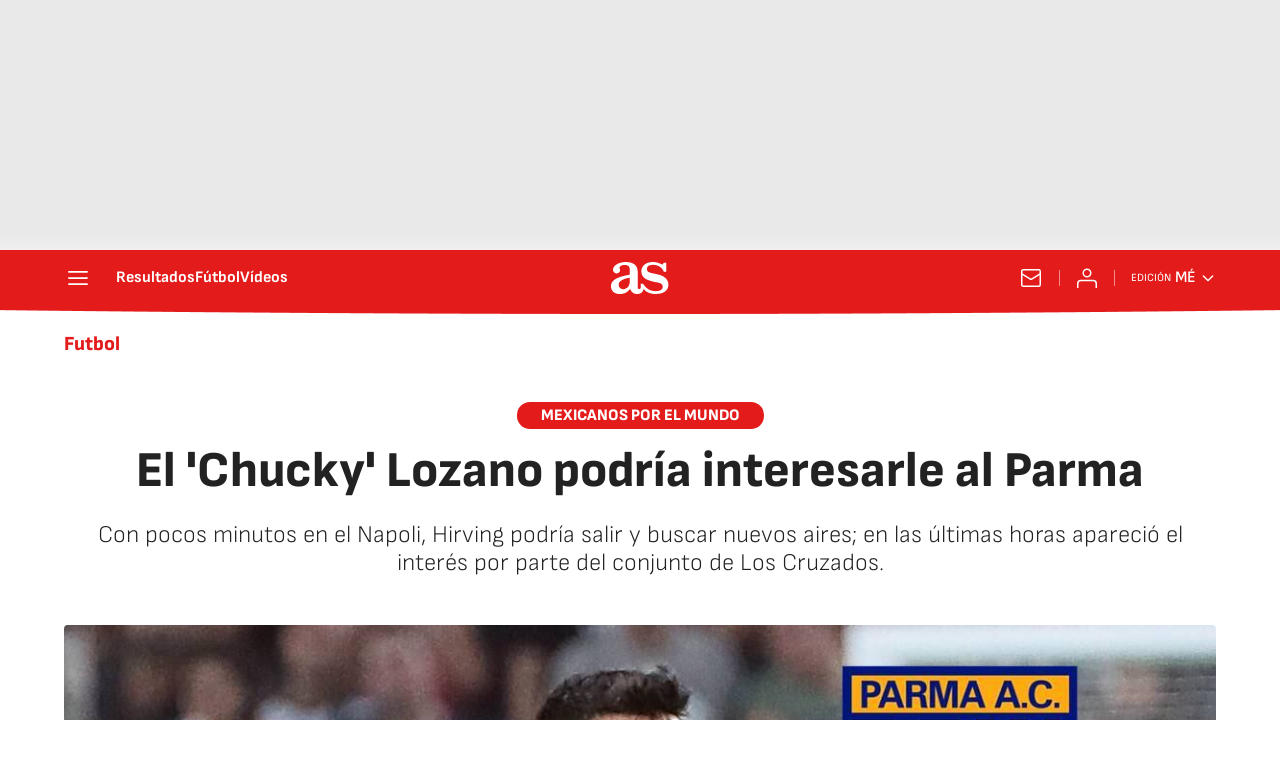

--- FILE ---
content_type: application/x-javascript;charset=utf-8
request_url: https://smetrics.as.com/id?d_visid_ver=5.4.0&d_fieldgroup=A&mcorgid=2387401053DB208C0A490D4C%40AdobeOrg&mid=01563724236276244881308407972685431936&ts=1768570736528
body_size: -38
content:
{"mid":"01563724236276244881308407972685431936"}